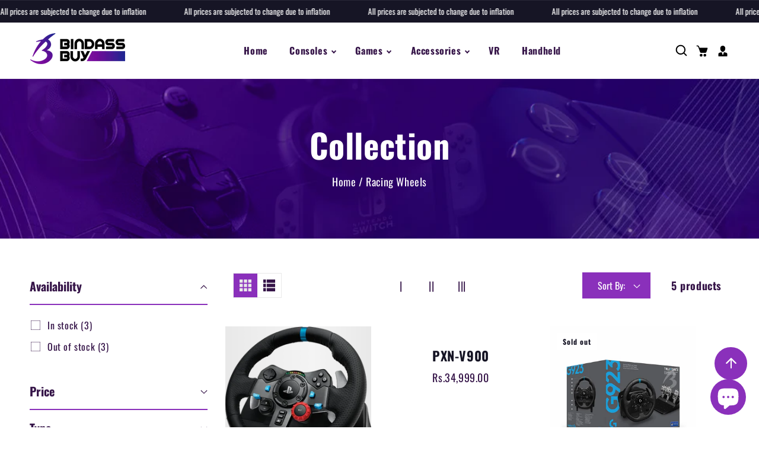

--- FILE ---
content_type: text/css
request_url: https://bindassbuy.pk/cdn/shop/t/13/assets/section-marquee.css?v=174343762717380653761687762500
body_size: -377
content:
.maqruee-section-wrapper .marquee-section{background-color:;width:100%;height:var(--marquee-height);position:relative}.maqruee-section-wrapper .marquee-section .marquee-wrapper{list-style:none;height:100%;display:flex;margin:0}.maqruee-section-wrapper .marquee-section .marquee-wrapper li.marquee-block{display:flex;justify-content:center;align-items:center;text-align:center;flex-shrink:0;width:var(--marquee-block-width);max-height:100%;white-space:nowrap;flex-direction:column;position:relative}.maqruee-section-wrapper .marquee-inner-wrapper{padding:1rem 4rem}.maqruee-section-wrapper .marquee-section .marquee-wrapper li.marquee-block .marquee-title{margin:0 0 1rem;font-size:1.37rem;font-family:var(--font-additional-family);font-weight:100;letter-spacing:0}.maqruee-section-wrapper .marquee-section .marquee-wrapper li.marquee-block .marquee-title:only-child{margin:0}.title-wrapper-with-link.content-align--center{text-align:center}.title-wrapper-with-link.content-align--left{text-align:left}.maqruee-section-wrapper .marquee-inner-wrapper a:hover h4.marquee-title{color:var(--gradient-base-accent-2)}
/*# sourceMappingURL=/cdn/shop/t/13/assets/section-marquee.css.map?v=174343762717380653761687762500 */


--- FILE ---
content_type: text/css
request_url: https://bindassbuy.pk/cdn/shop/t/13/assets/component-loading-overlay.css?v=142776699421542921591687762500
body_size: -247
content:
.loading-overlay{position:absolute;z-index:1;width:1.8rem}@media screen and (max-width: 749px){.loading-overlay{top:0;right:0}}@media screen and (min-width: 750px){.loading-overlay{left:0}}.loading-overlay__spinner{background:var(--gradient-base-accent-2);width:4.1rem;height:4.1rem;border-radius:50%;display:flex;justify-content:center;align-items:center;position:absolute;top:0;bottom:0;right:0;left:0;margin:auto}.loading-overlay__spinner:hover{background:var(--gradient-base-accent-2)}.card__inner .product-icons button:hover .loading-overlay__spinner{color:var(--gradient-base-background-1)}.loading-overlay__spinner svg{width:22px;height:22px;color:var(--gradient-base-background-1)}.path{stroke-dasharray:280;stroke-dashoffset:0;transform-origin:center;stroke:currentcolor;animation:dash 1.4s ease-in-out infinite;border:none;fill:none;stroke-width:11px}@media screen and (forced-colors: active){.path{stroke:CanvasText}}@keyframes dash{0%{stroke-dashoffset:280}50%{stroke-dashoffset:75;transform:rotate(135deg)}to{stroke-dashoffset:280;transform:rotate(450deg)}}.loading-overlay:not(.hidden)+.cart-item__price-wrapper,.loading-overlay:not(.hidden)~cart-remove-button{opacity:50%}.loading-overlay:not(.hidden)~cart-remove-button{pointer-events:none;cursor:default}
/*# sourceMappingURL=/cdn/shop/t/13/assets/component-loading-overlay.css.map?v=142776699421542921591687762500 */


--- FILE ---
content_type: text/css
request_url: https://bindassbuy.pk/cdn/shop/t/13/assets/component-rating.css?v=9434923039308505741687762500
body_size: -415
content:
.rating{display:inline-block;margin:0}.product .rating-star{--letter-spacing: .8;--font-size: 1.7}.card-wrapper .rating-star{--letter-spacing: .7;--font-size: 1.4}.rating-star{--percent: calc( ( var(--rating) / var(--rating-max) + var(--rating-decimal) * var(--font-size) / (var(--rating-max) * (var(--letter-spacing) + var(--font-size))) ) * 100% );letter-spacing:calc(var(--letter-spacing) * 1rem);font-size:calc(var(--font-size) * 1rem);line-height:1;display:inline-block;font-family:Times;margin:0}p.rating-count.caption span{font-size:1.4rem;display:none}.rating-star:before{content:"\2605\2605\2605\2605\2605";background:linear-gradient(90deg,orange var(--percent),rgba(var(--color-foreground),.2) var(--percent));-webkit-background-clip:text;-webkit-text-fill-color:transparent;font-size:2.5rem}.rating-text{display:none}.rating-count{display:inline-block;margin:0}@media (forced-colors: active){.rating{display:none}.rating-text{display:block}}
/*# sourceMappingURL=/cdn/shop/t/13/assets/component-rating.css.map?v=9434923039308505741687762500 */


--- FILE ---
content_type: text/css
request_url: https://bindassbuy.pk/cdn/shop/t/13/assets/section-footer.css?v=56514105068950210951687762500
body_size: 2635
content:
/** Shopify CDN: Minification failed

Line 790:1 Expected "}" to go with "{"

**/
.footer {
  border-top: 0.1rem solid rgba(var(--color-foreground), 0.08);
 position: relative;
     z-index: 0; 
}
/* .index-footer.footer:after {
    background: var(--gradient-base-accent-2);
    top: -100px;
    position: absolute;
    content: "";
    width: 100%;
    height: 100px;
    z-index: -1;
} */
/* .footer:after {
    background: var(--gradient-base-background-1);
    top: -100px;
    position: absolute;
    content: "";
    width: 100%;
    height: 100px;
    z-index: -1;
} */
.footer:not(.color-background-1) {
  border-top: none;
}

.footer__content-top {
  padding-bottom: 0rem;
  display: block;
  position: relative;
}
footer .banner__media.media {
    position: unset;
}
@media screen and (max-width: 749px) {
  .footer .grid {
    display: block;
  }

  .footer-block.grid__item {
    padding: 0;
    margin: 0rem 0;
    width: 100%;
  }

  .footer-block.grid__item:first-child {
    margin-top: 0;
  }

  .footer__content-top {
    padding-bottom: 0rem;
    padding-left: calc(0rem / var(--font-body-scale));
    padding-right: calc(0rem / var(--font-body-scale));
  }
}

@media screen and (min-width: 750px) {
  .footer__content-top .grid {
    row-gap: 3.5rem;
    margin-bottom: 0;
  }
}

.footer__content-bottom {
    border-top: solid 0.1rem rgba(var(--color-foreground),0.1);
    padding: 1rem 0;
    position: relative;
}

.footer__content-bottom:only-child {
  border-top: 0;
}

.footer__content-bottom-wrapper {
  display: flex;
  width: 100%;
 margin-top: 2px;
}

@media screen and (max-width: 749px) {
  .footer__content-bottom {
    flex-wrap: wrap;
/*     padding-top: 0; */
    padding-left: 0;
    padding-right: 0;
    row-gap: 1.5rem;
  }

  .footer__content-bottom-wrapper {
    flex-wrap: wrap;
    row-gap: 1.5rem;
  }
}

.footer__localization:empty + .footer__column--info {
  align-items: center;
}

@media screen and (max-width: 749px) {
  .footer__localization:empty + .footer__column {
    padding-top: 1.5rem;
  }
}
.footer__column {
  width: 100%;
  align-items: flex-end;
}

.footer__column--info {
  display: flex;
  flex-direction: column;
  justify-content: space-between;
  align-items: center;
/*   padding-left: 2rem;
  padding-right: 2rem; */
}

@media screen and (min-width:990px) {
  .footer__column--info {
    padding-left: 0;
    padding-right: 0;
/*     align-items: flex-end; */
    flex-direction: row;
  }
}

.footer-block:only-child:last-child {
  text-align: center;
  max-width: 76rem;
  margin: 0 auto;
}

@media screen and (min-width: 750px) {
  .footer-block {
    display: block;
    margin-top: 0;
  }
}

.footer-block:empty {
  display: none;
}

.footer-block--newsletter {
  display: flex;
  flex-wrap: wrap;
  justify-content: center;
  align-items: flex-end;
  margin-top: 0rem;
}

.footer-block--newsletter:only-child {
  margin-top: 0;
}

.footer-block--newsletter > * {
  flex: 1 1 100%;
}

@media screen and (max-width: 749px) {
  .footer-block.footer-block--menu:only-child {
    text-align: left;
  }
}

@media screen and (min-width: 750px) {
  .footer-block--newsletter {
    flex-wrap: nowrap;
    justify-content: space-between;
  }
}

.footer-block__heading {
  margin-bottom: 2rem;
  margin-top: 0;
  font-size: calc(var(--font-heading-scale) * 1.8rem);
  font-weight:600;
  z-index:99;
  text-transform: capitalize;
}

@media screen and (min-width: 990px) {
  .footer-block__heading {
    font-size: calc(var(--font-heading-scale) * 2.4rem);
    font-weight:600;
  }
}

.footer__list-social:empty,
.footer-block--newsletter:empty {
  display: none;
}

.footer__list-social.list-social:only-child {
  justify-content: center;
}

/* .footer-block__newsletter {
  text-align: center;
} */
.footer-block__details-content.footer-block--newsletter.left .list-social{justify-content:flex-start;}
.footer-block__details-content.footer-block--newsletter.center .list-social{justify-content:center;}
.footer-block__details-content.footer-block--newsletter.right .list-social{justify-content:flex-end;}

.newsletter-form__field-wrapper {
  max-width: 70rem;
}

@media screen and (min-width: 750px) {
  .footer-block__newsletter:not(:only-child) {
    text-align: left;
  }

  .footer-block__newsletter:not(:only-child) .footer__newsletter {
    justify-content: flex-start;
    margin: 0;
  }

  .footer-block__newsletter:not(:only-child) .newsletter-form__message--success {
    left: auto;
  }
}

.footer-block__newsletter + .footer__list-social {
  margin-top: 3rem;
}

@media screen and (max-width: 749px) {
  .footer__list-social.list-social {
    justify-content: center;
  }
}

@media screen and (min-width: 750px) {
  .footer-block__newsletter + .footer__list-social {
    margin-top: 0;
  }
}

.footer__localization {
  display: flex;
  flex-direction: row;
  justify-content: center;
  align-content: center;
  flex-wrap: wrap;
  padding: 1rem 1rem 0;
}

.footer__localization:empty {
  display: none;
}

.localization-form {
  display: flex;
  flex-direction: column;
  flex: auto 1 0;
  padding: 1rem;
  margin: 0 auto;
}

.localization-form:only-child {
  display: inline-flex;
  flex-wrap: wrap;
  flex: initial;
  padding: 1rem 0;
}

.localization-form:only-child .button,
.localization-form:only-child .localization-form__select {
  margin: 1rem 1rem 0.5rem;
  flex-grow: 1;
}

.footer__localization h2 {
  margin: 1rem 1rem 0.5rem;
  color: rgba(var(--color-foreground), 0.75);
}

localization-form .disclosure__list-wrapper {top:100%;bottom:unset;}
@media screen and (min-width: 750px) {
  .footer__localization {
    padding: 0.4rem 0;
    justify-content: flex-start;
  }

  .localization-form {
    padding: 1rem 2rem 1rem 0;
  }

  .localization-form:first-of-type {
    padding-left: 0;
  }

  .localization-form:only-child {
    justify-content: start;
    width: auto;
    margin: 0 1rem 0 0;
  }

  .localization-form:only-child .button,
  .localization-form:only-child .localization-form__select {
    margin: 1rem 0;
  }

  .footer__localization h2 {
    margin: 1rem 0 0;
  }
}

@media screen and (max-width: 989px) {
  noscript .localization-form:only-child,
  .footer__localization noscript {
    width: 100%;
  }
}

.localization-form .button {
  padding: 1rem;
}

.localization-form__currency {
  display: inline-block;
}

@media screen and (max-width: 749px) {
  .localization-form .button {
    word-break: break-all;
  }
}

.localization-form__select {
  border-radius: var(--inputs-radius-outset);
  position: relative;
  margin-bottom: 1.5rem;
  padding-left: 1rem;
  text-align: left;
  min-height: calc(4rem + var(--inputs-border-width) * 2);
  min-width: calc(7rem + var(--inputs-border-width) * 2);
}

.disclosure__button.localization-form__select {
  padding: calc(2rem + var(--inputs-border-width));
  background: rgb(var(--color-background));
}

noscript .localization-form__select {
  padding-left: 0rem;
}

@media screen and (min-width: 750px) {
  noscript .localization-form__select {
    min-width: 20rem;
  }
}

.localization-form__select .icon-caret {
  position: absolute;
  content: '';
  height: 0.6rem;
  right: calc(var(--inputs-border-width) + 1.5rem);
  top: calc(50% - 0.2rem);
}

.localization-selector.link {
  text-decoration: none;
  appearance: none;
  -webkit-appearance: none;
  -moz-appearance: none;
  color: rgb(var(--color-foreground));
  width: 100%;
  padding-right: 4rem;
  padding-bottom: 1.5rem;
}

noscript .localization-selector.link {
  padding-top: 1.5rem;
  padding-left: 1.5rem;
}

.disclosure .localization-form__select {
  padding-top: 1.5rem;
}

.localization-selector option {
  color: #000000;
}

.localization-selector + .disclosure__list-wrapper {
  margin-left: 0;
  opacity: 1;
  animation: animateLocalization var(--duration-default) ease;
}




/* @media screen and (min-width: 750px) {
  .footer__payment {
    margin-top: 1.5rem;
  }
} */
.theme__default-footer_style .footer__blocks-wrapper li.office-mail a {
    display: unset !important;
}
.footer__copyright {
  text-align: center;
  margin-top: 0.8rem;
 margin-bottom: 0.8rem;
}

@media screen and (min-width: 750px) {
  .footer__copyright {
    text-align: right;
  }
}

@keyframes appear-down {
  0% {
    opacity: 0;
    margin-top: -1rem;
  }
  100% {
    opacity: 1;
    margin-top: 0;
  }
}

.footer-block__details-content {
  margin-bottom: 1rem;
  justify-content: center;
}

@media screen and (min-width: 750px) {
  .footer-block__details-content {
    margin-bottom: 0;
  }

  .footer-block__details-content > p,
  .footer-block__details-content > li {
    padding: 0;
    margin-bottom: 6px;
  }

  .footer-block:only-child li {
    display: inline;
  }
}
.footer-block__details-content > li:not(:last-child) {
/*     margin-right: 4.9rem; */
    position: relative;
  }
/* .footer-block__details-content>li:not(:last-child):after {
    content: "";
    width: 2px;
    height: 18px;
    position: absolute;
    background: #fff;
    right: -21px;
    top: 13px;
} */
.footer-block__details-content .list-menu__item--link,
.copyright__content a {
  color: rgba( var(--color-icon), 1);
      transition: all 0.3s linear;
}

.footer-block__details-content .list-menu__item--active {
  transition: text-decoration-thickness var(--duration-short) ease;
  color: rgb(var(--color-foreground));
}


  .footer-block__details-content .list-menu__item--link:hover,
  .copyright__content a:hover {
    color: var(--gradient-base-accent-2);
/*     text-decoration: underline;
    text-underline-offset: 0.3rem; */
/*     font-weight:500; */
  }
@media screen and (min-width: 750px) {
  .footer-block__details-content .list-menu__item--active:hover {
    text-decoration-thickness: 0.2rem;
  }
}

@media screen and (max-width: 989px) {
  .footer-block__details-content .list-menu__item--link {
    padding-top: 1rem;
    padding-bottom: 1rem;
  }
}

@media screen and (min-width: 750px) {
  .footer-block__details-content .list-menu__item--link {
    display: inline-block;
    font-size: 1.8rem;
    padding: 0;
    margin-bottom: 10px;
  }

/*   .footer-block__details-content > :first-child .list-menu__item--link {
    padding-top: 0;
  } */
}

@media screen and (max-width: 749px) {
  .footer-block-image {
    text-align: center;
  }
}

.footer-block-image > img {
  height: auto;
}

.footer-block__details-content .placeholder-svg {
  max-width: 20rem;
}

.copyright__content a {
  color: currentColor;
  text-decoration: none;
}

@keyframes animateLocalization {
  0% {
    opacity: 0;
    transform: translateY(0);
  }

  100% {
    opacity: 1;
    transform: translateY(-1rem);
  }
}

.footer .disclosure__link {
  padding: 0.95rem 3.5rem 0.95rem 2rem;
  color: rgba(var(--color-foreground), 0.75);
}

.footer .disclosure__link:hover {
  color: rgb(var(--color-foreground));
}

.footer .disclosure__link--active {
  text-decoration: underline;
}

/* check for flexbox gap in older Safari versions */
@supports not (inset: 10px) {
  @media screen and (max-width: 749px) {
    .footer .grid {
      margin-left: 0;
    }
  }

  @media screen and (min-width: 750px) {
    .footer__content-top .grid {
      margin-left: -3rem;
    }

    .footer__content-top .grid__item {
      padding-left: 3rem;
    }
  }
}

/* Theme default footer style */
.theme__default-footer_style .footer__blocks-wrapper {
  display: flex;
  flex-direction: column;
  align-items: center;
}
.theme__default-footer_style .footer__column--info {align-items:center;}


/*Custom*/
 .footer{position:relative;}
.footer ul.contact-info svg.icon { font-size: 12px; width: 20px; height: 20px; margin-right: 15px;}
.footer ul.contact-info li{ margin-bottom:20px;  color: var(--color-foreground);display: flex;align-items: center;}
.footer ul.contact-info li address{display: flex;align-items: center;}
.footer ul.contact-info li a{color: var(--color-foreground);}
.footer .list-social{    margin-top: 0rem;}
.list-menu__item--link {  padding-bottom: 0.2rem; padding-top: 0.2rem;}
.footer address { font-style: normal;}
footer .banner__media.media img {  z-index:0;}
.footer-block.grid__item.footer-block--menu{z-index:1;}
/* .footer ul.contact-info li.office-mail:hover a span { color: var(--gradient-base-accent-1);} */
.footer ul.contact-info li.office-mail a span{transition:all 0.3s linear}
.footer ul.contact-info li.office-mail a{    display: flex; align-items: center; }

.footer .footer-block-address.center  ul.contact-info li{justify-content: center;}
.footer .footer-block-address.right  ul.contact-info li{justify-content: end;}
.footer .footer-block-address.left  ul.contact-info li{justify-content: start;}





/*style-1*/
.footer-block__heading {
  line-height: 3rem;
    font-weight: 600;
    letter-spacing: 0;
    margin: 0 0 20px;
  text-transform: uppercase;
}

.footer__blocks-wrapper.border-right .footer-block.grid__item{ border-right:1px solid var(--gradient-base-accent-1);}
.footer__blocks-wrapper.border-right .footer-block.grid__item:last-child { border-right: 0;}

@media screen and (min-width: 1200px) {
.footer-block.grid__item:not(:last-child) {margin-right: 20px;}
}
@media screen and (max-width: 1199px) {
.footer-block.grid__item{
      padding: 15px 30px 0px;
  }
}
@media screen and (max-width:990px) {
  .grid--4-col-tablet .grid__item{
    width:calc(50% - var(--grid-desktop-horizontal-spacing) * 3 / 4)
 }

   .footer__blocks-wrapper.border-right .footer-block.grid__item:nth-child(2){border-right:0;}
}
@media screen and (max-width:766px) {
  .grid--4-col-tablet .grid__item{  width:calc(100% - var(--grid-desktop-horizontal-spacing) * 3 / 4);}
  .footer__blocks-wrapper.border-right .footer-block.grid__item{border-right:0; }
  .footer-block.grid__item:first-child, .footer-block.grid__item:nth-child(2){margin-bottom:0;}
/*   .footer-block.grid__item div{display:none;} */
  .footer-block.grid__item h2.footer-block__heading:after { content: ""; background: var(--gradient-base-accent-2); width: 15px; height: 2px; right: 0; top: 14px; margin: auto; position: absolute;}
  .footer-block.grid__item h2.footer-block__heading:before {
      content: "";
      height: 15px;
      width: 2px;
      position: absolute;
      right: 6px;
      top: 8px;
      background: var(--gradient-base-accent-2);
      margin: auto;
  }
  .footer-block.grid__item h2.footer-block__heading.open:before{display:none;}
  .footer-block.grid__item h2.footer-block__heading{position:relative; cursor:pointer;}
  .footer-block.grid__item:not(.footer-block--menu) h2.footer-block__heading:after,
  .footer-block.grid__item:not(.footer-block--menu) h2.footer-block__heading:before{display:none;}
}
.footer__content-top .grid{   
    row-gap: 0;
    column-gap: 0;
}
.newsletter-form__field-wrapper-underline_input_field .field__input{
    height:5.5rem;
    background:var(--gradient-base-background-1);
  color: var(--gradient-base-accent-1);
}
.footer .newsletter-form__button.icon{
    width:5rem;
    border-bottom: 2px solid var(--gradient-base-accent-1);
    background: transparent;
    height:4.5rem;
}
.footer .newsletter-form__button.icon:focus, .footer .newsletter-form__button.icon:hover{
  background-color:transparent;
}
.footer .newsletter-form__button svg {
    width: 1.4rem;
    height: 1.4rem;
    color: currentcolor;
    transition:all var(--duration-default) linear;
}
.footer .newsletter-form__button.icon svg{color:var(--gradient-base-accent-1)}
.footer .newsletter-form__button.icon:hover svg{color:var(--gradient-base-background-3);}
.footer .newsletter-form__button.icon:hover { border-bottom: 2px solid var(--gradient-base-background-3);}
.newsletter-form__button:focus, .newsletter-form__button:hover
.newsletter-form__button.button:focus, .newsletter-form__button.button:hover{background:var(--gradient-base-accent-1);color: var(--gradient-base-background-1);}
.newsletter-form__button.button{background:var(var(--gradient-base-accent-1)); color:var(--gradient-base-accent-2);}
.footer-block__details-content.footer-block--newsletter li.list-social__item {
    display: inline-block;
    margin-right: 20px;
}
.footer-block__details-content.footer-block--newsletter .list-social{    padding: 0; list-style: none; margin: 30px 0 0;}
.footer-block__details-content.footer-block--newsletter  .list-social__link{padding:0; display: inline-block; width: auto; height: auto; text-align: center; line-height: 1;
 border: 0; border-radius: 0;}
.footer-block__details-content.footer-block--newsletter  .newsletter-form__button{top:1px;}


footer#Banner-footer {
    border-top: none;
    background: transparent;
}
.footer-block.grid__item.footer_address {
    width: calc(15% - var(--grid-desktop-horizontal-spacing) * 3 / 4);
}
.footer-block.grid__item.footer-block--menu {
    width: calc(10% - var(--grid-desktop-horizontal-spacing) * 3 / 4);
}
.footer-block.grid__item.footer_newsletter {
    width: calc(30% - var(--grid-desktop-horizontal-spacing) * 3 / 4);
}
.footer .newsletter-form__button.field__button.button svg
{
	display:none;
}
.newsletter-form__button.button {
    background: var(--gradient-base-accent-2);
    color: var(--gradient-base-background-1);
    border-radius: 0;
  margin-left: -1px;
}
.footer-block--newsletter .newsletter-form {
    justify-content: flex-start;
  max-width: 67rem;margin:0;
}
.newsletter-form__field-wrapper-underline_input_field {
    width: 650px;
}
.footer__content-top {
    padding-top: 8vw;
}
.footer ul.contact-info li.office-mail a:hover span {
    color: var(--gradient-base-accent-2);
}
.footer__payment {
    padding: 8px 0;
}
@media screen and (max-width:1600px) {
.newsletter-form__field-wrapper-underline_input_field {
    width: 500px;
}

@media screen and (max-width:1440px)
{
  .footer__content-top {
    padding-top: 0;
  }
.footer__content-top .grid {
    flex-wrap: wrap;
  padding-top: 27rem;
  }
  .footer-block.grid__item.footer_address {
    width: 100%;
/*     margin-bottom: 50px; */
  }
  .footer-block.grid__item.footer-block--menu {
    width: 47%;
  }
  .footer-block.grid__item.footer_newsletter {
    width: 100%;
/*     margin-top: 50px; */
  }
  .footer-block.grid__item:not(:last-child) {
    margin-bottom: 20px;
  }
}

@media screen and (max-width:768px)
{
  .footer-block.grid__item.footer_address {margin-bottom: 0px;}
  .footer-block.grid__item.footer_newsletter {margin-top: 0px;}
  .footer-block.grid__item.footer-block--menu {width: 100%;}
  .footer__content-top .grid {padding-top: 18rem;}
  .newsletter-form__field-wrapper-underline_input_field {width: 80vw;}
  .footer-block__details-content.footer-block--newsletter  .newsletter-form__button {
    font-size: 0;
    width: 70px;
    min-width: 70px;
    padding: 0;
  }
  .footer .newsletter-form__button.field__button.button svg {
    display: block;
    width: 2.4rem;
    height: 2.4rem;
  }
}
.newsletter-form__field-wrapper-underline_input_field input#NewsletterForm--footer:focus-visible {
    outline: 1px solid var(--gradient-base-accent-2);
    outline-offset: -4px;
}
 .footer ul.footer__list-social .list-social__link:hover .icon {
    transform: scale(1.07);
    color: var(--gradient-base-accent-2);
}

--- FILE ---
content_type: text/css
request_url: https://bindassbuy.pk/cdn/shop/t/13/assets/model-newsletter-section.css?v=158470314085357733471687762500
body_size: -76
content:
.newsletter-container .newsletter__wrapper{padding:3rem 0}.newsletter-container .newsletter-modal:before{content:"";width:100%;height:100%;background:rgb(var(--color-background));opacity:.7}.newsletter-container .newsletter-modal:before{content:"";display:block;-webkit-transition:all linear .3s;transition:all linear .3s;position:absolute;z-index:-1;top:0;left:0;width:100%;height:100%}.newsletter-container .newsletter__button{margin-top:0;margin-left:-2px}.newsletter-modal.text-center .newsletter__wrapper{text-align:center}.newsletter-modal.text-start .newsletter__wrapper{text-align:left}.newsletter-modal.text-end .newsletter__wrapper{text-align:right}.newsletter-modal.text-endt .list-social{justify-content:right}.newsletter-modal.text-start .list-social{justify-content:left}.newsletter-modal.text-center .list-social{justify-content:center}.newsletter-container .newsletter-modal .field__label{top:calc(1.3rem + var(--inputs-border-width))}.newsletter-container .newsletter-modal .field__input{height:5rem}.newsletter-container .list-social{display:flex;flex-wrap:wrap;margin-top:0;justify-content:unset}.newsletter-container{position:fixed;z-index:16;top:0;left:0;transition:opacity .5s;opacity:1;visibility:visible;margin:auto;height:100%;width:100%;transition:all linear .3s}.newsletter-modal{padding:40px}.newsletter-modal .newsletter__wrapper>*:not(:last-child){margin:0 0 2rem}.newsletter-content{margin:0 auto}.newsletter-modal{display:flex;flex-wrap:wrap;padding:45px 30px 30px;max-height:80vh;max-width:80vw;width:800px;position:absolute;top:50%;left:50%;transform:translate(-50%,-50%);transition:all linear .3s;z-index:1;background-size:cover;background-position:center;border-radius:var(--DTRadius);overflow:hidden}span.newsletter-container-overlay{position:absolute;width:100%;height:100%;left:0;top:0}a.close-window.icon-button.close-icon{position:absolute;cursor:pointer;right:15px;top:15px}a.close-window.icon-button.close-icon svg{width:2.4rem;height:2.4rem}.newsletter-form__field-wrapper{display:flex}.newsletter-modal .newsletter-form__field-wrapper{position:relative}.newsletter-modal button.newsletter__button.button{position:absolute;left:auto;right:4px;border-radius:0;top:4px;bottom:4px;height:fit-content;min-height:4.4rem}@media screen and (max-width: 576px){.newsletter-modal button.newsletter__button.button{position:unset}.newsletter-form__field-wrapper{display:block}.newsletter-content button.newsletter__button.button{margin-top:20px}}
/*# sourceMappingURL=/cdn/shop/t/13/assets/model-newsletter-section.css.map?v=158470314085357733471687762500 */


--- FILE ---
content_type: text/css
request_url: https://bindassbuy.pk/cdn/shop/t/13/assets/component-list-menu.css?v=34970808246189721521687762500
body_size: -483
content:
.list-menu--right{right:0}.list-menu--disclosure{position:absolute;min-width:100%;width:20rem;border:1px solid rgba(var(--color-foreground),.2)}.list-menu--disclosure:focus{outline:none}.list-menu__item--active{text-underline-offset:.3rem}.list-menu__item--active:hover{text-decoration-thickness:.2rem}.list-menu--disclosure.localization-selector{max-height:18rem;overflow:auto;width:10rem;padding:.5rem}a.header__icon:not(:first-child){margin-left:1.5rem}.no-js-hidden.localization-to-language{display:flex;align-items:center}
/*# sourceMappingURL=/cdn/shop/t/13/assets/component-list-menu.css.map?v=34970808246189721521687762500 */


--- FILE ---
content_type: text/css
request_url: https://bindassbuy.pk/cdn/shop/t/13/assets/component-newsletter.css?v=85636968327327513591687762500
body_size: -236
content:
.newsletter-form{display:flex;flex-direction:column;justify-content:center;align-items:center;width:100%;position:relative}.footer-block--newsletter .newsletter-form{justify-content:unset;align-items:unset}@media screen and (min-width: 750px){.newsletter-form{align-items:flex-start;margin:0 auto;max-width:55rem;position:relative;padding-left:0}}.newsletter-form__field-wrapper{width:100%}.newsletter-form__field-wrapper .field__input{padding:0 3rem;color:var(--gradient-base-accent-1)}.newsletter-form__field-wrapper .field{z-index:0}.newsletter-form__message{justify-content:center;margin-bottom:0;outline:none;box-shadow:none;outline-offset:unset}.newsletter-form__message--success{margin-top:2rem}@media screen and (min-width: 750px){.newsletter-form__message{justify-content:center;width:100%}.newsletter-form__button{width:12.8rem}}.newsletter-form__button{width:16.3rem;top:0;bottom:0;margin:0 0 0 10px;z-index:2;font-size:1.8rem;position:relative}.newsletter-form__button:focus-visible{box-shadow:0 0 0 .3rem rgb(var(--color-background)),0 0 0 .4rem rgba(var(--color-foreground));background-color:rgb(var(--color-background));transition:all .3s linear}.newsletter-form__button:focus,.newsletter-form__button:hover{background-color:var(--gradient-base-accent-2);color:var(--gradient-base-accent-1)}.newsletter-form__button .icon{width:1.5rem}.field:after{display:none}.newsletter__wrapper-right{margin-top:30px}.newletter_wrapper-block .field__input{height:3.9rem}.newletter_wrapper-block .field:hover.field:after{box-shadow:unset}.newletter_wrapper-block .field__button{background-color:var(--gradient-base-background-2);font-family:var(--font-body-family)}.newletter_wrapper-block .field__button:hover{background:var(--gradient-base-accent-1);color:var(--gradient-base-background-1)}.newletter_wrapper-block .newsletter__subheading{font-size:2rem}.newsletter__wrapper-left h2{margin:1.8rem 0}@media screen and (max-width: 749px){.newsletter__wrapper .newsletter-form__field-wrapper{max-width:50rem}.newsletter__wrapper-left{margin-bottom:35px}}
/*# sourceMappingURL=/cdn/shop/t/13/assets/component-newsletter.css.map?v=85636968327327513591687762500 */


--- FILE ---
content_type: text/css
request_url: https://bindassbuy.pk/cdn/shop/t/13/assets/component-list-payment.css?v=116571638370799347031687762500
body_size: -517
content:
.list-payment {
  display: flex;
  flex-wrap: wrap;
  justify-content: center;
  margin: -0.5rem 0;
/*   padding-top: 1rem; */
  padding-left: 0;
}

@media screen and (min-width: 750px) {
  .list-payment {
    justify-content: flex-end;
    margin: -0.5rem;
    padding-top: 0;
  }
}

.list-payment__item {
  align-items: center;
  display: flex;
  padding: 0.5rem;
}
